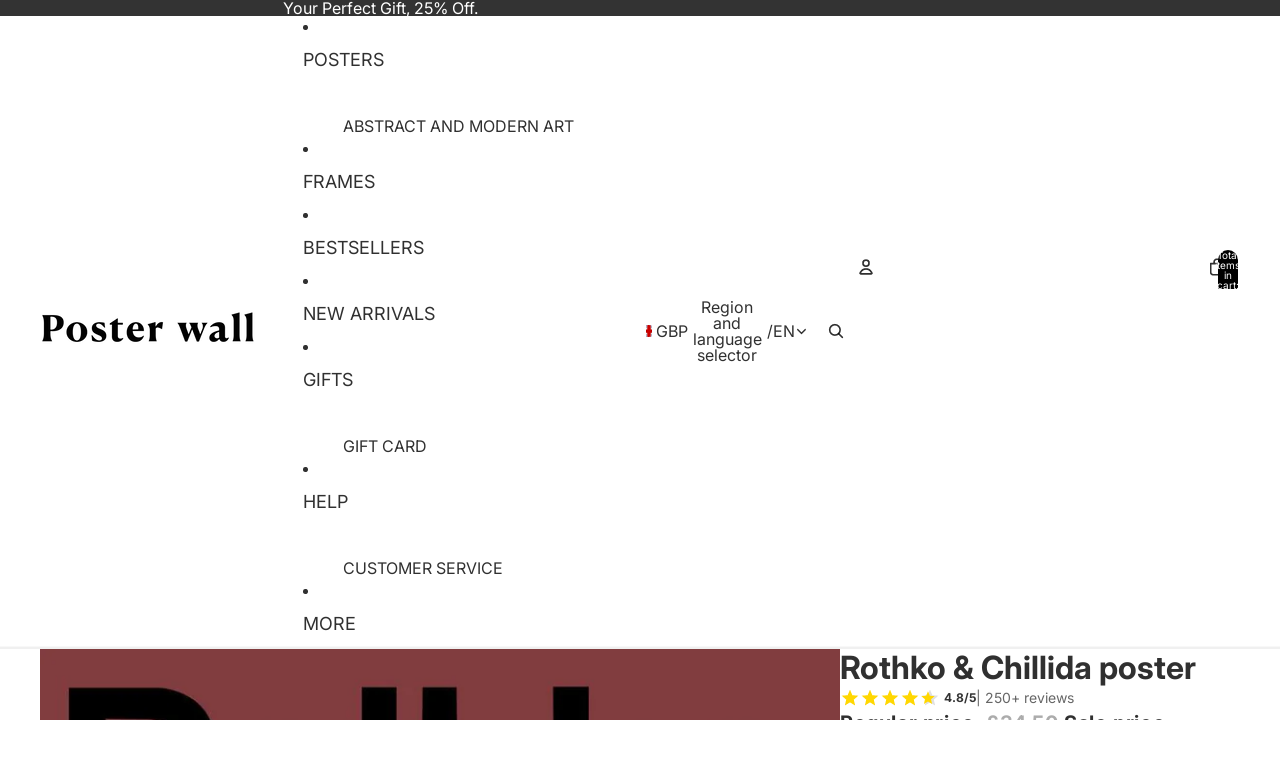

--- FILE ---
content_type: text/json
request_url: https://conf.config-security.com/model
body_size: 83
content:
{"title":"recommendation AI model (keras)","structure":"release_id=0x42:28:6d:7f:20:69:72:63:49:44:3d:49:5d:7b:2c:26:3c:66:55:6d:59:26:52:4f:47:52:64:76:4f;keras;ylz9nkucvwdnvnoxtdmz4m1jkkagf4c8xsyjc93i2em1jlubktf5z48vagz1ug8dsbuphs10","weights":"../weights/42286d7f.h5","biases":"../biases/42286d7f.h5"}